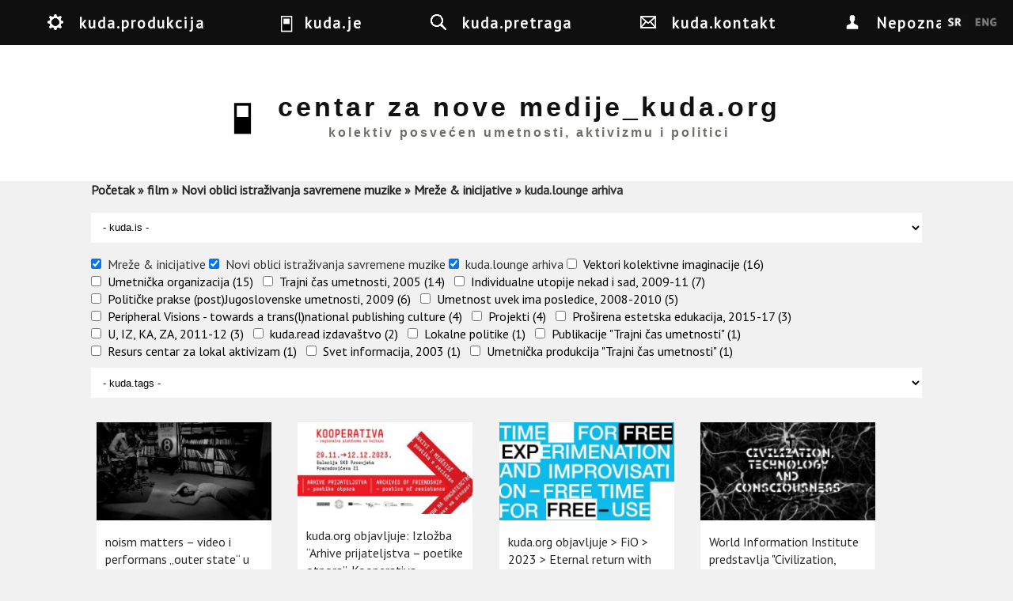

--- FILE ---
content_type: text/html; charset=utf-8
request_url: https://kuda.org/sr/search?amp%3Bf%5B1%5D=taxonomy_vocabulary_6%3A230&amp%3Bamp%3Bf%5B1%5D=taxonomy_vocabulary_6%3A359&amp%3Bamp%3Bf%5B2%5D=taxonomy_vocabulary_6%3A227&f%5B0%5D=taxonomy_vocabulary_4%3A115&f%5B1%5D=taxonomy_vocabulary_6%3A345&f%5B2%5D=taxonomy_vocabulary_6%3A189&f%5B3%5D=taxonomy_vocabulary_6%3A216
body_size: 13404
content:

<!DOCTYPE html>
<head>
<meta charset="utf-8" />
<meta name="Generator" content="Drupal 7 (http://drupal.org)" />
<meta name="viewport" content="width=device-width" />
<link rel="shortcut icon" href="https://kuda.org/sites/default/files/favicon.ico" type="image/vnd.microsoft.icon" />
<title>centar za nove medije_kuda.org | kolektiv posvećen umetnosti, aktivizmu i politici</title>
<link type="text/css" rel="stylesheet" href="https://kuda.org/sites/default/files/css/css_xE-rWrJf-fncB6ztZfd2huxqgxu4WO-qwma6Xer30m4.css" media="all" />
<link type="text/css" rel="stylesheet" href="https://kuda.org/sites/default/files/css/css_iKpUrMw8eJ_pMqmtpCGufoJs4WIzTURd-d2jHFk1H0A.css" media="all" />
<link type="text/css" rel="stylesheet" href="https://kuda.org/sites/default/files/css/css_sEGtLLcQoUVHFw2-nYtTzcgoYKAtlXoGOrIP-yiN3Bg.css" media="all" />
<link type="text/css" rel="stylesheet" href="https://kuda.org/sites/default/files/css/css_y1f-GVlq3ypXGZwnemaN7NHRp6SaERraB650K2Y34Pw.css" media="all" />
<link type="text/css" rel="stylesheet" href="//fonts.googleapis.com/css?family=Vollkorn" media="all" />
<link type="text/css" rel="stylesheet" href="//fonts.googleapis.com/css?family=Slabo+27px&amp;subset=latin,latin-ext" media="all" />
<link type="text/css" rel="stylesheet" href="https://kuda.org/sites/default/files/css/css_1xPX4GvX8JZigzhhh4jLLC2rKZXi_X4hHnfRxLbBoao.css" media="all" />
<link type="text/css" rel="stylesheet" href="https://kuda.org/sites/default/files/css/css_VORA1AQzbP4OuCFAJhIKcwQFQt962lcmzSdw8pdt1s0.css" media="all" />
<link type="text/css" rel="stylesheet" href="https://kuda.org/sites/default/files/css/css_ChNQ0NSJckcvlorA16ah0Waq0US2TPHnsB1SzzrqBWg.css" media="all" />
<script type="text/javascript" src="//ajax.googleapis.com/ajax/libs/jquery/1.10.2/jquery.js"></script>
<script type="text/javascript">
<!--//--><![CDATA[//><!--
window.jQuery || document.write("<script src='/sites/all/modules/jquery_update/replace/jquery/1.10/jquery.js'>\x3C/script>")
//--><!]]>
</script>
<script type="text/javascript" src="https://kuda.org/sites/default/files/js/js_38VWQ3jjQx0wRFj7gkntZr077GgJoGn5nv3v05IeLLo.js"></script>
<script type="text/javascript" src="https://kuda.org/sites/default/files/js/js_m3Q3AtnCcAtxUlqbDZUPlu0MJ0uQqsz39Wd2X55y8UU.js"></script>
<script type="text/javascript" src="https://kuda.org/sites/default/files/js/js_uQKZSDRrdnP5tcELdbkv445LlFEsSebf3uTheBROPNU.js"></script>
<script type="text/javascript">
<!--//--><![CDATA[//><!--
jQuery.extend(Drupal.absolute_messages, {"dismiss":{"status":1,"warning":1,"error":1},"dismiss_time":{"status":"4","warning":"5","error":"5"},"dismiss_all_count":"2"});
//--><!]]>
</script>
<script type="text/javascript" src="https://kuda.org/sites/default/files/js/js_YAU5ulQPvblljnQ7MELm_IfqCwtuLnCHUC0Zvhr7uwc.js"></script>
<script type="text/javascript" src="https://kuda.org/sites/default/files/js/js_mMoDMxRc2UTpxiw_oq2XtPh6p_IKvSSx2mATIXNfk44.js"></script>
<script type="text/javascript">
<!--//--><![CDATA[//><!--
jQuery.extend(Drupal.settings, {"basePath":"\/","pathPrefix":"sr\/","ajaxPageState":{"theme":"kuda_responsive","theme_token":"TaeQxw2ruNSYxJOiAj8E0hN6viq2z0IFh0Bjr_7L54M","jquery_version":"1.10","js":{"\/\/ajax.googleapis.com\/ajax\/libs\/jquery\/1.10.2\/jquery.js":1,"0":1,"misc\/jquery-extend-3.4.0.js":1,"misc\/jquery-html-prefilter-3.5.0-backport.js":1,"misc\/jquery.once.js":1,"misc\/drupal.js":1,"sites\/all\/libraries\/modernizr\/modernizr-min.js":1,"sites\/all\/libraries\/underscore\/underscore-min.js":1,"sites\/all\/libraries\/backbone\/backbone-min.js":1,"sites\/all\/modules\/waypoints\/waypoints.min.js":1,"sites\/all\/modules\/jquery_update\/replace\/ui\/external\/jquery.cookie.js":1,"sites\/all\/modules\/jquery_update\/replace\/misc\/jquery.form.js":1,"sites\/all\/modules\/navbar\/js\/matchmedia.js":1,"sites\/all\/modules\/navbar\/js\/debounce.js":1,"sites\/all\/modules\/navbar\/js\/announce.js":1,"sites\/all\/modules\/navbar\/js\/displace.js":1,"sites\/all\/modules\/navbar\/js\/navbar.menu.js":1,"sites\/all\/modules\/navbar\/js\/escape-admin.js":1,"sites\/all\/modules\/navbar\/js\/navbar.js":1,"sites\/all\/modules\/navbar\/js\/jquery\/ducktape.events.js":1,"sites\/all\/modules\/dialog\/misc\/ajax.js":1,"sites\/all\/modules\/jquery_update\/js\/jquery_update.js":1,"sites\/all\/modules\/navbar\/js\/navbar-tableheader.js":1,"public:\/\/languages\/sr_GAFQS9mbBwgh6_NwF_GpCUlkyVVfeamo56yp8i8o25Q.js":1,"sites\/all\/modules\/absolute_messages\/absolute_messages.js":1,"1":1,"sites\/all\/modules\/kuda\/js\/init.js":1,"sites\/all\/modules\/views_load_more\/views_load_more.js":1,"sites\/all\/libraries\/isotope\/isotope.pkgd.min.js":1,"sites\/all\/libraries\/isotope\/imagesloaded.pkgd.min.js":1,"sites\/all\/modules\/views_isotope\/views_isotope.js":1,"sites\/all\/modules\/views\/js\/base.js":1,"misc\/progress.js":1,"sites\/all\/modules\/views\/js\/ajax_view.js":1,"sites\/all\/modules\/facetapi_select\/js\/facetapi_select.js":1,"misc\/textarea.js":1,"sites\/all\/modules\/facetapi\/facetapi.js":1,"sites\/all\/themes\/kuda_responsive\/js\/theme.js":1},"css":{"modules\/system\/system.base.css":1,"modules\/system\/system.menus.css":1,"modules\/system\/system.messages.css":1,"modules\/system\/system.theme.css":1,"sites\/all\/modules\/navbar\/css\/navbar.menu.css":1,"sites\/all\/modules\/navbar\/css\/navbar.module.css":1,"sites\/all\/modules\/navbar\/css\/navbar.theme.css":1,"sites\/all\/modules\/navbar\/css\/navbar.icons.css":1,"modules\/aggregator\/aggregator.css":1,"modules\/book\/book.css":1,"modules\/comment\/comment.css":1,"sites\/all\/modules\/date\/date_api\/date.css":1,"sites\/all\/modules\/date\/date_popup\/themes\/datepicker.1.7.css":1,"modules\/field\/theme\/field.css":1,"modules\/node\/node.css":1,"modules\/user\/user.css":1,"sites\/all\/modules\/views\/css\/views.css":1,"sites\/all\/modules\/ckeditor\/css\/ckeditor.css":1,"sites\/all\/modules\/absolute_messages\/absolute_messages.css":1,"sites\/all\/modules\/ctools\/css\/ctools.css":1,"sites\/all\/modules\/panels\/css\/panels.css":1,"sites\/all\/modules\/biblio\/biblio.css":1,"sites\/all\/modules\/views_isotope\/views_isotope.css":1,"sites\/all\/modules\/facetapi\/facetapi.css":1,"\/\/fonts.googleapis.com\/css?family=Vollkorn":1,"\/\/fonts.googleapis.com\/css?family=Slabo+27px\u0026subset=latin,latin-ext":1,"public:\/\/honeypot\/honeypot.css":1,"sites\/all\/themes\/kuda_responsive\/css\/style.css":1,"sites\/all\/themes\/kuda_responsive\/css\/node.css":1,"sites\/all\/themes\/kuda_responsive\/css\/frontpage.css":1,"sites\/all\/themes\/kuda_responsive\/css\/isotope.css":1,"sites\/all\/themes\/kuda_responsive\/css\/media.css":1,"sites\/all\/themes\/kuda_responsive\/css\/search-page.css":1,"sites\/all\/themes\/kuda_responsive\/css\/top-menu.css":1}},"viewsLoadMore":{"search-page":{"view_name":"search","view_display_id":"page","waypoints":"infinite","opts":{"offset":"100%"}}},"views":{"ajax_path":"\/sr\/views\/ajax","ajaxViews":{"views_dom_id:9f3e0763633e7c05771c37e716e180b8":{"view_name":"search","view_display_id":"page","view_args":"","view_path":"search","view_base_path":"search","view_dom_id":"9f3e0763633e7c05771c37e716e180b8","pager_element":0}}},"urlIsAjaxTrusted":{"\/sr\/views\/ajax":true,"\/sr\/search?amp%3Bf%5B1%5D=taxonomy_vocabulary_6%3A230\u0026amp%3Bamp%3Bf%5B1%5D=taxonomy_vocabulary_6%3A359\u0026amp%3Bamp%3Bf%5B2%5D=taxonomy_vocabulary_6%3A227\u0026f%5B0%5D=taxonomy_vocabulary_4%3A115\u0026f%5B1%5D=taxonomy_vocabulary_6%3A345\u0026f%5B2%5D=taxonomy_vocabulary_6%3A189\u0026f%5B3%5D=taxonomy_vocabulary_6%3A216":true},"better_exposed_filters":{"views":{"search":{"displays":{"page":{"filters":[]}}}}},"currentPath":"search","currentPathIsAdmin":false,"facetapi":{"facets":[{"limit":"0","id":"facetapi-facet-search-apikuda-content-block-taxonomy-vocabulary-4","searcher":"search_api@kuda_content","realmName":"block","facetName":"taxonomy_vocabulary_4","queryType":null,"widget":"facetapi_select_dropdowns","showMoreText":"Show more","showFewerText":"Show fewer"},{"limit":"0","id":"facetapi-facet-search-apikuda-content-block-taxonomy-vocabulary-6","searcher":"search_api@kuda_content","realmName":"block","facetName":"taxonomy_vocabulary_6","queryType":null,"widget":"facetapi_checkbox_links","showMoreText":"Show more","showFewerText":"Show fewer","makeCheckboxes":1},{"limit":"0","id":"facetapi-facet-search-apikuda-content-block-taxonomy-vocabulary-8","searcher":"search_api@kuda_content","realmName":"block","facetName":"taxonomy_vocabulary_8","queryType":null,"widget":"facetapi_select_dropdowns","showMoreText":"Show more","showFewerText":"Show fewer"}]},"navbar":{"breakpoints":{"narrow":"only screen and (min-width: 16.5em)","standard":"only screen and (min-width: 38.125em)","wide":"only screen and (min-width: 50em)"}}});
//--><!]]>
</script>
<!--[if lt IE 9]><script src="http://html5shiv.googlecode.com/svn/trunk/html5.js"></script><![endif]-->
</head>
<body class="html not-front not-logged-in no-sidebars page-search i18n-sr">
  <nav id="navbar-administration" class="drupal-navbar overlay-displace-top" role="navigation"><div id="navbar-bar" class="navbar-bar clearfix"><h2 class="element-invisible">Navbar items</h2><div class="navbar-tab"><a href="/sr" title="Return to site content" class="navbar-icon navbar-icon-escape-admin element-hidden" data-navbar-escape-admin="">Back to site</a></div><div class="pull-right kudamenu navbar-tab"><a href="/sr/%23" title="kuda.produkcija" class="navbar-icon navbar-icon-6" id="navbar-item--2" data-navbar-tab-trigger="" data-navbar-tray="navbar-item--2-tray" aria-owns="navbar-item--2" role="button" aria-pressed="false">kuda.produkcija</a></div><div class="pull-right kudamenu navbar-tab"><a href="/sr/%23" title="kuda.je" class="navbar-icon navbar-icon-4" id="navbar-item--3" data-navbar-tab-trigger="" data-navbar-tray="navbar-item--3-tray" aria-owns="navbar-item--3" role="button" aria-pressed="false">kuda.je</a></div><div class="pull-right kudamenu navbar-tab"><a href="/sr/search" title="kuda.pretraga" class="navbar-icon navbar-icon-search active" id="navbar-item--4" data-navbar-tab-trigger="" data-navbar-tray="navbar-item--4-tray" aria-owns="navbar-item--4" role="button" aria-pressed="false">kuda.pretraga</a></div><div class="pull-right kudamenu navbar-tab"><a href="/sr/contact" title="kuda.kontakt" class="navbar-icon navbar-icon-contact kudamenu" id="navbar-item--5" data-navbar-tab-trigger="" data-navbar-tray="navbar-item--5-tray" aria-owns="navbar-item--5" role="button" aria-pressed="false">kuda.kontakt</a></div><div class="navbar-tab"><a href="/sr/user" title="My account" class="navbar-icon navbar-icon-user" id="navbar-item--6" data-navbar-tab-trigger="" data-navbar-tray="navbar-item--6-tray" aria-owns="navbar-item--6" role="button" aria-pressed="false">Nepoznat</a></div></div><div id="navbar-item--2-tray" data-navbar-tray="navbar-item--2-tray" aria-owned-by="navbar-item--2" class="navbar-tray"><div class="navbar-lining clearfix"><h3 class="navbar-tray-name element-invisible">kuda.lounge arhiva</h3><ul class="menu navbar-menu-user"><li class="183 first"><a href="/sr/search?f%5B0%5D=taxonomy_vocabulary_6%3A183" title="Projekti" class="kudamenu-item">Projekti</a></li>
<li class="199"><a href="/sr/search?f%5B0%5D=taxonomy_vocabulary_6%3A199" title="kuda.read izdavaštvo" class="kudamenu-item">kuda.read izdavaštvo</a></li>
<li class="189"><a href="/sr/search?f%5B0%5D=taxonomy_vocabulary_6%3A189" title="Mreže &amp;amp; inicijative" class="kudamenu-item">Mreže &amp; inicijative</a></li>
<li class="216 last"><a href="/sr/search?f%5B0%5D=taxonomy_vocabulary_6%3A216" title="kuda.lounge arhiva" class="kudamenu-item">kuda.lounge arhiva</a></li>
</ul></div></div><div id="navbar-item--3-tray" data-navbar-tray="navbar-item--3-tray" aria-owned-by="navbar-item--3" class="navbar-tray"><div class="navbar-lining clearfix"><h3 class="navbar-tray-name element-invisible">umetnost</h3><ul class="menu navbar-menu-user"><li class="12 first"><a href="/sr/search?f%5B0%5D=taxonomy_vocabulary_4%3A12" title="aktivizam" class="kudamenu-item">aktivizam</a></li>
<li class="114"><a href="/sr/search?f%5B0%5D=taxonomy_vocabulary_4%3A114" title="arhitektura" class="kudamenu-item">arhitektura</a></li>
<li class="115"><a href="/sr/search?f%5B0%5D=taxonomy_vocabulary_4%3A115" title="film" class="kudamenu-item">film</a></li>
<li class="15"><a href="/sr/search?f%5B0%5D=taxonomy_vocabulary_4%3A15" title="istraživanja" class="kudamenu-item">istraživanja</a></li>
<li class="218"><a href="/sr/search?f%5B0%5D=taxonomy_vocabulary_4%3A218" title="izložbe" class="kudamenu-item">izložbe</a></li>
<li class="219"><a href="/sr/search?f%5B0%5D=taxonomy_vocabulary_4%3A219" title="politika" class="kudamenu-item">politika</a></li>
<li class="14"><a href="/sr/search?f%5B0%5D=taxonomy_vocabulary_4%3A14" title="radionice" class="kudamenu-item">radionice</a></li>
<li class="16"><a href="/sr/search?f%5B0%5D=taxonomy_vocabulary_4%3A16" title="teorija" class="kudamenu-item">teorija</a></li>
<li class="18 last"><a href="/sr/search?f%5B0%5D=taxonomy_vocabulary_4%3A18" title="umetnost" class="kudamenu-item">umetnost</a></li>
</ul><div class="item-list"><ul class="clear kudainfo collapse"><li class="first"><p><strong>Centar za nove medije_kuda.org</strong> je nezavisna kulturna organizacija koja od 2001. godine okuplja umetnike, teoretičare, medijske aktiviste, istraživače i širu publiku u istraživanje savremene umetničke teorije i prakse, aktivizma i politike.&nbsp;Već više od decenije svojim aktivnostima,<strong> </strong><strong>kuda.org</strong> nastoji kritički da interveniše u sferi istraživanja i umetničkog i društvenog eksperimentalnog delovanja u polju umetničkog i kulturnog stvaralaštva sa pozicija institucionalne kritike i kritike kulturnih politika. U sučeljavanju sa procesima kulturne industrije i kulturalizacije politike i umetnosti, kolektiv pokušava mapirati i osnažiti tačke kritike i otpora komodifikaciji rezultata umetničke produkcije, a onda i pokušaje transformacije i kritike produkcionih odnosa koji se u polju umetničkog stvaralaštva i vanumetničkih društvenih procesa reprodukuju smenom ideoloških i “političkih” matrica, koje su u krajnjoj instanci posledica rekuperacije ljudi.</p>

<p><strong>kuda.org</strong> kreira prostor za otvoreni dijalog, eksperimentalnu edukaciju, saradnju i istraživanje, kao i slobodan pristup različitim izvorima znanja. U okviru aktivnosti kuda.org, do sada je organizovano više stotina javnih događaja: predavanja i prezentacija gostujućih umetnika i teoretičara, radionica, izložbi, konferencija i internacionalni izdavački projekat.&nbsp;Tokom godina rada, kuda.org je uspostavio mreže saradničkih kulturnih organizacija i pojedinaca, lokalno, regionalno i internacionalno. Godine 2007. kuda.org je su-osnovao <strong>Omladinski centar CK13</strong> (<a href="http://www.ck13.org">www.ck13.org</a>), jedno od retkih autonomnih prostora posvećenog aktivizmu, samo-organizovanju i nezavisnoj kulturnoj produkciji. Od 2012. godine, kuda.org blisko sarađuje sa <strong>Grupom za konceptualnu politiku – GKP</strong> (<a href="http://www.konceptualnapolitika.blogspot.rs/">www.konceptualnapolitika.blogspot.rs</a>) iz Novog Sada na zajedničkim projektima, teorijskim istraživanjima, izdavaštvu i politikama stanovanja i lokalne samouprave (kroz projekat „Lokalne politike i urbano samoupravljanje“, <a href="http://www.detelinara.org">www.detelinara.org</a>).</p>
</li>
<li class="last"><div class="field field-name-field-photos field-type-image field-label-hidden"><div class="field-items"><div class="field-item even"><img src="https://kuda.org/sites/default/files/styles/medium/public/photos/DSCN0367_0.JPG?itok=FXCfUjLb" width="220" height="165" alt="kuda.info" title="kuda.info" /></div><div class="field-item odd"><img src="https://kuda.org/sites/default/files/styles/medium/public/photos/IMG_7860.JPG?itok=sP53UAMd" width="220" height="165" alt="" title="radionice u kudi" /></div><div class="field-item even"><img src="https://kuda.org/sites/default/files/styles/medium/public/photos/IMG_7712.JPG?itok=O5c_W3Wg" width="220" height="165" alt="" title="mesni forum" /></div></div></div></li>
</ul></div></div></div><div id="navbar-item--4-tray" data-navbar-tray="navbar-item--4-tray" aria-owned-by="navbar-item--4" class="navbar-tray"><div class="navbar-lining clearfix"><h3 class="navbar-tray-name element-invisible">kuda.pretraga</h3><div class="item-list"><ul class="item-3136"><li class="first last"><form action="/sr/search?amp%3Bf%5B1%5D=taxonomy_vocabulary_6%3A230&amp;amp%3Bamp%3Bf%5B1%5D=taxonomy_vocabulary_6%3A359&amp;amp%3Bamp%3Bf%5B2%5D=taxonomy_vocabulary_6%3A227&amp;f%5B0%5D=taxonomy_vocabulary_4%3A115&amp;f%5B1%5D=taxonomy_vocabulary_6%3A345&amp;f%5B2%5D=taxonomy_vocabulary_6%3A189&amp;f%5B3%5D=taxonomy_vocabulary_6%3A216" method="post" id="kuda-search-form" accept-charset="UTF-8"><div><div class="form-item form-type-textfield form-item-kuda-search-form">
  <label class="element-invisible" for="edit-kuda-search-form--2">Traži </label>
 <input class="search-input form-text" title="Unesite reči koje želite da nadjete." placeholder="Upiši ključne reči" type="text" id="edit-kuda-search-form--2" name="kuda_search_form" value="" size="15" maxlength="128" />
</div>
<input type="hidden" name="form_build_id" value="form-Ecf4idJMLyJvZPiTra5mZs9tiG86jf6GrQr2fm2Yjf4" />
<input type="hidden" name="form_id" value="kuda_search_form" />
<div class="form-actions form-wrapper" id="edit-actions"><input type="submit" id="edit-submit--4" name="op" value="Traži" class="form-submit" /></div></div></form></li>
</ul></div></div></div><div id="navbar-item--5-tray" data-navbar-tray="navbar-item--5-tray" aria-owned-by="navbar-item--5" class="navbar-tray"><div class="navbar-lining clearfix"><h3 class="navbar-tray-name element-invisible">kuda.kontakt</h3><div class="item-list"><ul class="inline item-3137 collapse"><li class="first"><img src="https://kuda.org/sites/default/files/mapa.gif" alt="" /></li>
<li class="last"><form class="user-info-from-cookie contact-form" action="/sr/search?amp%3Bf%5B1%5D=taxonomy_vocabulary_6%3A230&amp;amp%3Bamp%3Bf%5B1%5D=taxonomy_vocabulary_6%3A359&amp;amp%3Bamp%3Bf%5B2%5D=taxonomy_vocabulary_6%3A227&amp;f%5B0%5D=taxonomy_vocabulary_4%3A115&amp;f%5B1%5D=taxonomy_vocabulary_6%3A345&amp;f%5B2%5D=taxonomy_vocabulary_6%3A189&amp;f%5B3%5D=taxonomy_vocabulary_6%3A216" method="post" id="contact-site-form" accept-charset="UTF-8"><div><div class="form-item form-type-textfield form-item-name">
 <input placeholder="Vaše ime" type="text" id="edit-name" name="name" value="" size="60" maxlength="255" class="form-text required" />
</div>
<div class="form-item form-type-textfield form-item-mail">
 <input placeholder="Your e-mail address" type="text" id="edit-mail" name="mail" value="" size="60" maxlength="255" class="form-text required" />
</div>
<div class="form-item form-type-textfield form-item-subject">
 <input placeholder="Tema" type="text" id="edit-subject" name="subject" value="" size="60" maxlength="255" class="form-text required" />
</div>
<div class="form-item form-type-textarea form-item-message">
 <div class="form-textarea-wrapper resizable"><textarea placeholder="Poruka" id="edit-message" name="message" cols="60" rows="5" class="form-textarea required"></textarea></div>
</div>
<input type="hidden" name="form_build_id" value="form-gfQ6Wqks8PHLRjxSZkOMlqLyzlsQnmGTQXYuszuyPLo" />
<input type="hidden" name="form_id" value="contact_site_form" />
<input type="hidden" name="honeypot_time" value="1768833931|BDCXYR8B_SJqIoFQWPqEu5M3KQMD2RDIybhlGOdm_BU" />
<div class="form-actions form-wrapper" id="edit-actions--2"><input type="submit" id="edit-submit--5" name="op" value="Send message" class="form-submit" /></div><div class="link-textfield"><div class="form-item form-type-textfield form-item-link">
  <label for="edit-link">Leave this field blank </label>
 <input autocomplete="off" type="text" id="edit-link" name="link" value="" size="20" maxlength="128" class="form-text" />
</div>
</div></div></form></li>
</ul></div></div></div><div id="navbar-item--6-tray" data-navbar-tray="navbar-item--6-tray" aria-owned-by="navbar-item--6" class="navbar-tray"><div class="navbar-lining clearfix"><h3 class="navbar-tray-name element-invisible">User account actions</h3><ul class="navbar-menu navbar-menu-user"><li class="login first last"><a href="/sr/user">Prijavi se</a></li>
</ul></div></div></nav>  <div id="wrapper">
<div id="header_wrapper">
  <header id="header" role="banner">
    
    <div id="menu" class="fixed-top-menu clearfix"> 
      <h2 class="element-invisible">You are here</h2><nav class="breadcrumb"><a href="/sr">Početak</a> » <a href="/sr/search?amp%3Bf%5B1%5D=taxonomy_vocabulary_6%3A230&amp;amp%3Bamp%3Bf%5B1%5D=taxonomy_vocabulary_6%3A359&amp;amp%3Bamp%3Bf%5B2%5D=taxonomy_vocabulary_6%3A227&amp;f%5B0%5D=taxonomy_vocabulary_4%3A115" class="active">film</a> » <a href="/sr/search?amp%3Bf%5B1%5D=taxonomy_vocabulary_6%3A230&amp;amp%3Bamp%3Bf%5B1%5D=taxonomy_vocabulary_6%3A359&amp;amp%3Bamp%3Bf%5B2%5D=taxonomy_vocabulary_6%3A227&amp;f%5B0%5D=taxonomy_vocabulary_4%3A115&amp;f%5B1%5D=taxonomy_vocabulary_6%3A345" class="active">Novi oblici istraživanja savremene muzike</a> » <a href="/sr/search?amp%3Bf%5B1%5D=taxonomy_vocabulary_6%3A230&amp;amp%3Bamp%3Bf%5B1%5D=taxonomy_vocabulary_6%3A359&amp;amp%3Bamp%3Bf%5B2%5D=taxonomy_vocabulary_6%3A227&amp;f%5B0%5D=taxonomy_vocabulary_4%3A115&amp;f%5B1%5D=taxonomy_vocabulary_6%3A345&amp;f%5B2%5D=taxonomy_vocabulary_6%3A189" class="active">Mreže &amp; inicijative</a> » kuda.lounge arhiva</nav>    </div> 
    
   
     <a id="identity" href="/sr" title="Početak">
                      <div class="identity" id="logo">
             <img src="https://kuda.org/sites/default/files/logo.jpg"/>
           </div>
          
    
                    <div class="identity" id="site-name">
             <h1 id="site-title">centar za nove medije_kuda.org</h1>
             <div id="site-description">
               kolektiv posvećen umetnosti, aktivizmu i politici             </div>
           </div>
         
      </a>
    
<!--
    -->
        
    <div class="clear"></div>
  </header>
  
</div>
<div id="container">
        
<!--     <div class="lang-switch fixed"> -->
      <!--     </div> -->

     <div class="content-sidebar-wrap">
    <div id="content">
	         <div id="breadcrumbs"><h2 class="element-invisible">You are here</h2><nav class="breadcrumb"><a href="/sr">Početak</a> » <a href="/sr/search?amp%3Bf%5B1%5D=taxonomy_vocabulary_6%3A230&amp;amp%3Bamp%3Bf%5B1%5D=taxonomy_vocabulary_6%3A359&amp;amp%3Bamp%3Bf%5B2%5D=taxonomy_vocabulary_6%3A227&amp;f%5B0%5D=taxonomy_vocabulary_4%3A115" class="active">film</a> » <a href="/sr/search?amp%3Bf%5B1%5D=taxonomy_vocabulary_6%3A230&amp;amp%3Bamp%3Bf%5B1%5D=taxonomy_vocabulary_6%3A359&amp;amp%3Bamp%3Bf%5B2%5D=taxonomy_vocabulary_6%3A227&amp;f%5B0%5D=taxonomy_vocabulary_4%3A115&amp;f%5B1%5D=taxonomy_vocabulary_6%3A345" class="active">Novi oblici istraživanja savremene muzike</a> » <a href="/sr/search?amp%3Bf%5B1%5D=taxonomy_vocabulary_6%3A230&amp;amp%3Bamp%3Bf%5B1%5D=taxonomy_vocabulary_6%3A359&amp;amp%3Bamp%3Bf%5B2%5D=taxonomy_vocabulary_6%3A227&amp;f%5B0%5D=taxonomy_vocabulary_4%3A115&amp;f%5B1%5D=taxonomy_vocabulary_6%3A345&amp;f%5B2%5D=taxonomy_vocabulary_6%3A189" class="active">Mreže &amp; inicijative</a> » kuda.lounge arhiva</nav></div> 
      <section id="post-content" role="main">
                <div id="content_top"><div class="region region-content-top">
  <div id="block-facetapi-a6mlxbqnjlys1oyw0gmehw41tzrdbimc" class="block block-facetapi">
        <div class="content">
    <form class="facetapi-facetapi-select-dropdowns facetapi-facet-taxonomy-vocabulary-4 form-select selected" id="facetapi-facet-search-apikuda-content-block-taxonomy-vocabulary-4" action="/sr/search?amp%3Bf%5B1%5D=taxonomy_vocabulary_6%3A230&amp;amp%3Bamp%3Bf%5B1%5D=taxonomy_vocabulary_6%3A359&amp;amp%3Bamp%3Bf%5B2%5D=taxonomy_vocabulary_6%3A227&amp;f%5B0%5D=taxonomy_vocabulary_4%3A115&amp;f%5B1%5D=taxonomy_vocabulary_6%3A345&amp;f%5B2%5D=taxonomy_vocabulary_6%3A189&amp;f%5B3%5D=taxonomy_vocabulary_6%3A216" method="post" accept-charset="UTF-8"><div><div class="form-item form-type-select form-item-facets">
 <select class="facetapi-select form-select" id="edit-facets--3" name="facets"><option value="" selected="selected">- kuda.is -</option><option value="/sr/search?amp%3Bf%5B1%5D=taxonomy_vocabulary_6%3A230&amp;amp%3Bamp%3Bf%5B1%5D=taxonomy_vocabulary_6%3A359&amp;amp%3Bamp%3Bf%5B2%5D=taxonomy_vocabulary_6%3A227&amp;f%5B0%5D=taxonomy_vocabulary_6%3A345&amp;f%5B1%5D=taxonomy_vocabulary_6%3A189&amp;f%5B2%5D=taxonomy_vocabulary_6%3A216">(-)  film (14)</option><option value="/sr/search?amp%3Bf%5B1%5D=taxonomy_vocabulary_6%3A230&amp;amp%3Bamp%3Bf%5B1%5D=taxonomy_vocabulary_6%3A359&amp;amp%3Bamp%3Bf%5B2%5D=taxonomy_vocabulary_6%3A227&amp;f%5B0%5D=taxonomy_vocabulary_4%3A115&amp;f%5B1%5D=taxonomy_vocabulary_6%3A345&amp;f%5B2%5D=taxonomy_vocabulary_6%3A189&amp;f%5B3%5D=taxonomy_vocabulary_6%3A216&amp;f%5B4%5D=taxonomy_vocabulary_4%3A18"> umetnost (13)</option><option value="/sr/search?amp%3Bf%5B1%5D=taxonomy_vocabulary_6%3A230&amp;amp%3Bamp%3Bf%5B1%5D=taxonomy_vocabulary_6%3A359&amp;amp%3Bamp%3Bf%5B2%5D=taxonomy_vocabulary_6%3A227&amp;f%5B0%5D=taxonomy_vocabulary_4%3A115&amp;f%5B1%5D=taxonomy_vocabulary_6%3A345&amp;f%5B2%5D=taxonomy_vocabulary_6%3A189&amp;f%5B3%5D=taxonomy_vocabulary_6%3A216&amp;f%5B4%5D=taxonomy_vocabulary_4%3A12"> aktivizam (10)</option><option value="/sr/search?amp%3Bf%5B1%5D=taxonomy_vocabulary_6%3A230&amp;amp%3Bamp%3Bf%5B1%5D=taxonomy_vocabulary_6%3A359&amp;amp%3Bamp%3Bf%5B2%5D=taxonomy_vocabulary_6%3A227&amp;f%5B0%5D=taxonomy_vocabulary_4%3A115&amp;f%5B1%5D=taxonomy_vocabulary_6%3A345&amp;f%5B2%5D=taxonomy_vocabulary_6%3A189&amp;f%5B3%5D=taxonomy_vocabulary_6%3A216&amp;f%5B4%5D=taxonomy_vocabulary_4%3A15"> istraživanja (10)</option><option value="/sr/search?amp%3Bf%5B1%5D=taxonomy_vocabulary_6%3A230&amp;amp%3Bamp%3Bf%5B1%5D=taxonomy_vocabulary_6%3A359&amp;amp%3Bamp%3Bf%5B2%5D=taxonomy_vocabulary_6%3A227&amp;f%5B0%5D=taxonomy_vocabulary_4%3A115&amp;f%5B1%5D=taxonomy_vocabulary_6%3A345&amp;f%5B2%5D=taxonomy_vocabulary_6%3A189&amp;f%5B3%5D=taxonomy_vocabulary_6%3A216&amp;f%5B4%5D=taxonomy_vocabulary_4%3A16"> teorija (10)</option><option value="/sr/search?amp%3Bf%5B1%5D=taxonomy_vocabulary_6%3A230&amp;amp%3Bamp%3Bf%5B1%5D=taxonomy_vocabulary_6%3A359&amp;amp%3Bamp%3Bf%5B2%5D=taxonomy_vocabulary_6%3A227&amp;f%5B0%5D=taxonomy_vocabulary_4%3A115&amp;f%5B1%5D=taxonomy_vocabulary_6%3A345&amp;f%5B2%5D=taxonomy_vocabulary_6%3A189&amp;f%5B3%5D=taxonomy_vocabulary_6%3A216&amp;f%5B4%5D=taxonomy_vocabulary_4%3A219"> politika (9)</option><option value="/sr/search?amp%3Bf%5B1%5D=taxonomy_vocabulary_6%3A230&amp;amp%3Bamp%3Bf%5B1%5D=taxonomy_vocabulary_6%3A359&amp;amp%3Bamp%3Bf%5B2%5D=taxonomy_vocabulary_6%3A227&amp;f%5B0%5D=taxonomy_vocabulary_4%3A115&amp;f%5B1%5D=taxonomy_vocabulary_6%3A345&amp;f%5B2%5D=taxonomy_vocabulary_6%3A189&amp;f%5B3%5D=taxonomy_vocabulary_6%3A216&amp;f%5B4%5D=taxonomy_vocabulary_4%3A14"> radionice (9)</option><option value="/sr/search?amp%3Bf%5B1%5D=taxonomy_vocabulary_6%3A230&amp;amp%3Bamp%3Bf%5B1%5D=taxonomy_vocabulary_6%3A359&amp;amp%3Bamp%3Bf%5B2%5D=taxonomy_vocabulary_6%3A227&amp;f%5B0%5D=taxonomy_vocabulary_4%3A115&amp;f%5B1%5D=taxonomy_vocabulary_6%3A345&amp;f%5B2%5D=taxonomy_vocabulary_6%3A189&amp;f%5B3%5D=taxonomy_vocabulary_6%3A216&amp;f%5B4%5D=taxonomy_vocabulary_4%3A114"> arhitektura (7)</option><option value="/sr/search?amp%3Bf%5B1%5D=taxonomy_vocabulary_6%3A230&amp;amp%3Bamp%3Bf%5B1%5D=taxonomy_vocabulary_6%3A359&amp;amp%3Bamp%3Bf%5B2%5D=taxonomy_vocabulary_6%3A227&amp;f%5B0%5D=taxonomy_vocabulary_4%3A115&amp;f%5B1%5D=taxonomy_vocabulary_6%3A345&amp;f%5B2%5D=taxonomy_vocabulary_6%3A189&amp;f%5B3%5D=taxonomy_vocabulary_6%3A216&amp;f%5B4%5D=taxonomy_vocabulary_4%3A218"> izložbe (7)</option></select>
</div>
<input class="facetapi-select-submit form-submit" type="submit" id="edit-submit--3" name="op" value="Pošalji" /><input type="hidden" name="form_build_id" value="form-pVYSHI3oIH76tjleFJJBcyfQz8lUw52hHh5cdearPAU" />
<input type="hidden" name="form_id" value="facetapi_select_facet_form_3" />
</div></form>  </div>
</div> <!-- /.block -->
<div id="block-facetapi-dvjwjbeguieeix87fz11ajpjocxuqwnb" class="block block-facetapi">
        <div class="content">
    <div class="item-list"><ul class="facetapi-facetapi-checkbox-links facetapi-facet-taxonomy-vocabulary-6" id="facetapi-facet-search-apikuda-content-block-taxonomy-vocabulary-6"><li class="active leaf first"><a href="/sr/search?amp%3Bf%5B1%5D=taxonomy_vocabulary_6%3A230&amp;amp%3Bamp%3Bf%5B1%5D=taxonomy_vocabulary_6%3A359&amp;amp%3Bamp%3Bf%5B2%5D=taxonomy_vocabulary_6%3A227&amp;f%5B0%5D=taxonomy_vocabulary_4%3A115&amp;f%5B1%5D=taxonomy_vocabulary_6%3A345&amp;f%5B2%5D=taxonomy_vocabulary_6%3A216" class="facetapi-checkbox facetapi-active active active" rel="nofollow" id="facetapi-link">(-) <span class="element-invisible"> Remove Mreže &amp; inicijative filter </span></a>Mreže &amp; inicijative</li>
<li class="active leaf"><a href="/sr/search?amp%3Bf%5B1%5D=taxonomy_vocabulary_6%3A230&amp;amp%3Bamp%3Bf%5B1%5D=taxonomy_vocabulary_6%3A359&amp;amp%3Bamp%3Bf%5B2%5D=taxonomy_vocabulary_6%3A227&amp;f%5B0%5D=taxonomy_vocabulary_4%3A115&amp;f%5B1%5D=taxonomy_vocabulary_6%3A189&amp;f%5B2%5D=taxonomy_vocabulary_6%3A216" class="facetapi-checkbox facetapi-active active active" rel="nofollow" id="facetapi-link--2">(-) <span class="element-invisible"> Remove Novi oblici istraživanja savremene muzike filter </span></a>Novi oblici istraživanja savremene muzike</li>
<li class="active leaf"><a href="/sr/search?amp%3Bf%5B1%5D=taxonomy_vocabulary_6%3A230&amp;amp%3Bamp%3Bf%5B1%5D=taxonomy_vocabulary_6%3A359&amp;amp%3Bamp%3Bf%5B2%5D=taxonomy_vocabulary_6%3A227&amp;f%5B0%5D=taxonomy_vocabulary_4%3A115&amp;f%5B1%5D=taxonomy_vocabulary_6%3A345&amp;f%5B2%5D=taxonomy_vocabulary_6%3A189" class="facetapi-checkbox facetapi-active active active" rel="nofollow" id="facetapi-link--3">(-) <span class="element-invisible"> Remove kuda.lounge arhiva filter </span></a>kuda.lounge arhiva</li>
<li class="leaf"><a href="/sr/search?amp%3Bf%5B1%5D=taxonomy_vocabulary_6%3A230&amp;amp%3Bamp%3Bf%5B1%5D=taxonomy_vocabulary_6%3A359&amp;amp%3Bamp%3Bf%5B2%5D=taxonomy_vocabulary_6%3A227&amp;f%5B0%5D=taxonomy_vocabulary_4%3A115&amp;f%5B1%5D=taxonomy_vocabulary_6%3A345&amp;f%5B2%5D=taxonomy_vocabulary_6%3A189&amp;f%5B3%5D=taxonomy_vocabulary_6%3A216&amp;f%5B4%5D=taxonomy_vocabulary_6%3A359" class="facetapi-checkbox facetapi-inactive active" rel="nofollow" id="facetapi-link--4">Vektori kolektivne imaginacije (16)<span class="element-invisible"> Apply Vektori kolektivne imaginacije filter </span></a></li>
<li class="leaf"><a href="/sr/search?amp%3Bf%5B1%5D=taxonomy_vocabulary_6%3A230&amp;amp%3Bamp%3Bf%5B1%5D=taxonomy_vocabulary_6%3A359&amp;amp%3Bamp%3Bf%5B2%5D=taxonomy_vocabulary_6%3A227&amp;f%5B0%5D=taxonomy_vocabulary_4%3A115&amp;f%5B1%5D=taxonomy_vocabulary_6%3A345&amp;f%5B2%5D=taxonomy_vocabulary_6%3A189&amp;f%5B3%5D=taxonomy_vocabulary_6%3A216&amp;f%5B4%5D=taxonomy_vocabulary_6%3A339" class="facetapi-checkbox facetapi-inactive active" rel="nofollow" id="facetapi-link--5">Umetnička organizacija (15)<span class="element-invisible"> Apply Umetnička organizacija filter </span></a></li>
<li class="leaf"><a href="/sr/search?amp%3Bf%5B1%5D=taxonomy_vocabulary_6%3A230&amp;amp%3Bamp%3Bf%5B1%5D=taxonomy_vocabulary_6%3A359&amp;amp%3Bamp%3Bf%5B2%5D=taxonomy_vocabulary_6%3A227&amp;f%5B0%5D=taxonomy_vocabulary_4%3A115&amp;f%5B1%5D=taxonomy_vocabulary_6%3A345&amp;f%5B2%5D=taxonomy_vocabulary_6%3A189&amp;f%5B3%5D=taxonomy_vocabulary_6%3A216&amp;f%5B4%5D=taxonomy_vocabulary_6%3A193" class="facetapi-checkbox facetapi-inactive active" rel="nofollow" id="facetapi-link--6">Trajni čas umetnosti, 2005 (14)<span class="element-invisible"> Apply Trajni čas umetnosti, 2005 filter </span></a></li>
<li class="leaf"><a href="/sr/search?amp%3Bf%5B1%5D=taxonomy_vocabulary_6%3A230&amp;amp%3Bamp%3Bf%5B1%5D=taxonomy_vocabulary_6%3A359&amp;amp%3Bamp%3Bf%5B2%5D=taxonomy_vocabulary_6%3A227&amp;f%5B0%5D=taxonomy_vocabulary_4%3A115&amp;f%5B1%5D=taxonomy_vocabulary_6%3A345&amp;f%5B2%5D=taxonomy_vocabulary_6%3A189&amp;f%5B3%5D=taxonomy_vocabulary_6%3A216&amp;f%5B4%5D=taxonomy_vocabulary_6%3A225" class="facetapi-checkbox facetapi-inactive active" rel="nofollow" id="facetapi-link--7">Individualne utopije nekad i sad, 2009-11 (7)<span class="element-invisible"> Apply Individualne utopije nekad i sad, 2009-11 filter </span></a></li>
<li class="leaf"><a href="/sr/search?amp%3Bf%5B1%5D=taxonomy_vocabulary_6%3A230&amp;amp%3Bamp%3Bf%5B1%5D=taxonomy_vocabulary_6%3A359&amp;amp%3Bamp%3Bf%5B2%5D=taxonomy_vocabulary_6%3A227&amp;f%5B0%5D=taxonomy_vocabulary_4%3A115&amp;f%5B1%5D=taxonomy_vocabulary_6%3A345&amp;f%5B2%5D=taxonomy_vocabulary_6%3A189&amp;f%5B3%5D=taxonomy_vocabulary_6%3A216&amp;f%5B4%5D=taxonomy_vocabulary_6%3A227" class="facetapi-checkbox facetapi-inactive active" rel="nofollow" id="facetapi-link--8">Političke prakse (post)Jugoslovenske umetnosti, 2009 (6)<span class="element-invisible"> Apply Političke prakse (post)Jugoslovenske umetnosti, 2009 filter </span></a></li>
<li class="leaf"><a href="/sr/search?amp%3Bf%5B1%5D=taxonomy_vocabulary_6%3A230&amp;amp%3Bamp%3Bf%5B1%5D=taxonomy_vocabulary_6%3A359&amp;amp%3Bamp%3Bf%5B2%5D=taxonomy_vocabulary_6%3A227&amp;f%5B0%5D=taxonomy_vocabulary_4%3A115&amp;f%5B1%5D=taxonomy_vocabulary_6%3A345&amp;f%5B2%5D=taxonomy_vocabulary_6%3A189&amp;f%5B3%5D=taxonomy_vocabulary_6%3A216&amp;f%5B4%5D=taxonomy_vocabulary_6%3A222" class="facetapi-checkbox facetapi-inactive active" rel="nofollow" id="facetapi-link--9">Umetnost uvek ima posledice, 2008-2010 (5)<span class="element-invisible"> Apply Umetnost uvek ima posledice, 2008-2010 filter </span></a></li>
<li class="leaf"><a href="/sr/search?amp%3Bf%5B1%5D=taxonomy_vocabulary_6%3A230&amp;amp%3Bamp%3Bf%5B1%5D=taxonomy_vocabulary_6%3A359&amp;amp%3Bamp%3Bf%5B2%5D=taxonomy_vocabulary_6%3A227&amp;f%5B0%5D=taxonomy_vocabulary_4%3A115&amp;f%5B1%5D=taxonomy_vocabulary_6%3A345&amp;f%5B2%5D=taxonomy_vocabulary_6%3A189&amp;f%5B3%5D=taxonomy_vocabulary_6%3A216&amp;f%5B4%5D=taxonomy_vocabulary_6%3A610" class="facetapi-checkbox facetapi-inactive active" rel="nofollow" id="facetapi-link--10">Peripheral Visions - towards a trans(l)national publishing culture (4)<span class="element-invisible"> Apply Peripheral Visions - towards a trans(l)national publishing culture filter </span></a></li>
<li class="leaf"><a href="/sr/search?amp%3Bf%5B1%5D=taxonomy_vocabulary_6%3A230&amp;amp%3Bamp%3Bf%5B1%5D=taxonomy_vocabulary_6%3A359&amp;amp%3Bamp%3Bf%5B2%5D=taxonomy_vocabulary_6%3A227&amp;f%5B0%5D=taxonomy_vocabulary_4%3A115&amp;f%5B1%5D=taxonomy_vocabulary_6%3A345&amp;f%5B2%5D=taxonomy_vocabulary_6%3A189&amp;f%5B3%5D=taxonomy_vocabulary_6%3A216&amp;f%5B4%5D=taxonomy_vocabulary_6%3A183" class="facetapi-checkbox facetapi-inactive active" rel="nofollow" id="facetapi-link--11">Projekti (4)<span class="element-invisible"> Apply Projekti filter </span></a></li>
<li class="leaf"><a href="/sr/search?amp%3Bf%5B1%5D=taxonomy_vocabulary_6%3A230&amp;amp%3Bamp%3Bf%5B1%5D=taxonomy_vocabulary_6%3A359&amp;amp%3Bamp%3Bf%5B2%5D=taxonomy_vocabulary_6%3A227&amp;f%5B0%5D=taxonomy_vocabulary_4%3A115&amp;f%5B1%5D=taxonomy_vocabulary_6%3A345&amp;f%5B2%5D=taxonomy_vocabulary_6%3A189&amp;f%5B3%5D=taxonomy_vocabulary_6%3A216&amp;f%5B4%5D=taxonomy_vocabulary_6%3A228" class="facetapi-checkbox facetapi-inactive active" rel="nofollow" id="facetapi-link--12">Proširena estetska edukacija, 2015-17 (3)<span class="element-invisible"> Apply Proširena estetska edukacija, 2015-17 filter </span></a></li>
<li class="leaf"><a href="/sr/search?amp%3Bf%5B1%5D=taxonomy_vocabulary_6%3A230&amp;amp%3Bamp%3Bf%5B1%5D=taxonomy_vocabulary_6%3A359&amp;amp%3Bamp%3Bf%5B2%5D=taxonomy_vocabulary_6%3A227&amp;f%5B0%5D=taxonomy_vocabulary_4%3A115&amp;f%5B1%5D=taxonomy_vocabulary_6%3A345&amp;f%5B2%5D=taxonomy_vocabulary_6%3A189&amp;f%5B3%5D=taxonomy_vocabulary_6%3A216&amp;f%5B4%5D=taxonomy_vocabulary_6%3A230" class="facetapi-checkbox facetapi-inactive active" rel="nofollow" id="facetapi-link--13">U, IZ, KA, ZA, 2011-12 (3)<span class="element-invisible"> Apply U, IZ, KA, ZA, 2011-12 filter </span></a></li>
<li class="leaf"><a href="/sr/search?amp%3Bf%5B1%5D=taxonomy_vocabulary_6%3A230&amp;amp%3Bamp%3Bf%5B1%5D=taxonomy_vocabulary_6%3A359&amp;amp%3Bamp%3Bf%5B2%5D=taxonomy_vocabulary_6%3A227&amp;f%5B0%5D=taxonomy_vocabulary_4%3A115&amp;f%5B1%5D=taxonomy_vocabulary_6%3A345&amp;f%5B2%5D=taxonomy_vocabulary_6%3A189&amp;f%5B3%5D=taxonomy_vocabulary_6%3A216&amp;f%5B4%5D=taxonomy_vocabulary_6%3A199" class="facetapi-checkbox facetapi-inactive active" rel="nofollow" id="facetapi-link--14">kuda.read izdavaštvo (2)<span class="element-invisible"> Apply kuda.read izdavaštvo filter </span></a></li>
<li class="leaf"><a href="/sr/search?amp%3Bf%5B1%5D=taxonomy_vocabulary_6%3A230&amp;amp%3Bamp%3Bf%5B1%5D=taxonomy_vocabulary_6%3A359&amp;amp%3Bamp%3Bf%5B2%5D=taxonomy_vocabulary_6%3A227&amp;f%5B0%5D=taxonomy_vocabulary_4%3A115&amp;f%5B1%5D=taxonomy_vocabulary_6%3A345&amp;f%5B2%5D=taxonomy_vocabulary_6%3A189&amp;f%5B3%5D=taxonomy_vocabulary_6%3A216&amp;f%5B4%5D=taxonomy_vocabulary_6%3A233" class="facetapi-checkbox facetapi-inactive active" rel="nofollow" id="facetapi-link--15">Lokalne politike (1)<span class="element-invisible"> Apply Lokalne politike filter </span></a></li>
<li class="leaf"><a href="/sr/search?amp%3Bf%5B1%5D=taxonomy_vocabulary_6%3A230&amp;amp%3Bamp%3Bf%5B1%5D=taxonomy_vocabulary_6%3A359&amp;amp%3Bamp%3Bf%5B2%5D=taxonomy_vocabulary_6%3A227&amp;f%5B0%5D=taxonomy_vocabulary_4%3A115&amp;f%5B1%5D=taxonomy_vocabulary_6%3A345&amp;f%5B2%5D=taxonomy_vocabulary_6%3A189&amp;f%5B3%5D=taxonomy_vocabulary_6%3A216&amp;f%5B4%5D=taxonomy_vocabulary_6%3A196" class="facetapi-checkbox facetapi-inactive active" rel="nofollow" id="facetapi-link--16">Publikacije &quot;Trajni čas umetnosti&quot; (1)<span class="element-invisible"> Apply Publikacije &quot;Trajni čas umetnosti&quot; filter </span></a></li>
<li class="leaf"><a href="/sr/search?amp%3Bf%5B1%5D=taxonomy_vocabulary_6%3A230&amp;amp%3Bamp%3Bf%5B1%5D=taxonomy_vocabulary_6%3A359&amp;amp%3Bamp%3Bf%5B2%5D=taxonomy_vocabulary_6%3A227&amp;f%5B0%5D=taxonomy_vocabulary_4%3A115&amp;f%5B1%5D=taxonomy_vocabulary_6%3A345&amp;f%5B2%5D=taxonomy_vocabulary_6%3A189&amp;f%5B3%5D=taxonomy_vocabulary_6%3A216&amp;f%5B4%5D=taxonomy_vocabulary_6%3A338" class="facetapi-checkbox facetapi-inactive active" rel="nofollow" id="facetapi-link--17">Resurs centar za lokal aktivizam (1)<span class="element-invisible"> Apply Resurs centar za lokal aktivizam filter </span></a></li>
<li class="leaf"><a href="/sr/search?amp%3Bf%5B1%5D=taxonomy_vocabulary_6%3A230&amp;amp%3Bamp%3Bf%5B1%5D=taxonomy_vocabulary_6%3A359&amp;amp%3Bamp%3Bf%5B2%5D=taxonomy_vocabulary_6%3A227&amp;f%5B0%5D=taxonomy_vocabulary_4%3A115&amp;f%5B1%5D=taxonomy_vocabulary_6%3A345&amp;f%5B2%5D=taxonomy_vocabulary_6%3A189&amp;f%5B3%5D=taxonomy_vocabulary_6%3A216&amp;f%5B4%5D=taxonomy_vocabulary_6%3A184" class="facetapi-checkbox facetapi-inactive active" rel="nofollow" id="facetapi-link--18">Svet informacija, 2003 (1)<span class="element-invisible"> Apply Svet informacija, 2003 filter </span></a></li>
<li class="leaf last"><a href="/sr/search?amp%3Bf%5B1%5D=taxonomy_vocabulary_6%3A230&amp;amp%3Bamp%3Bf%5B1%5D=taxonomy_vocabulary_6%3A359&amp;amp%3Bamp%3Bf%5B2%5D=taxonomy_vocabulary_6%3A227&amp;f%5B0%5D=taxonomy_vocabulary_4%3A115&amp;f%5B1%5D=taxonomy_vocabulary_6%3A345&amp;f%5B2%5D=taxonomy_vocabulary_6%3A189&amp;f%5B3%5D=taxonomy_vocabulary_6%3A216&amp;f%5B4%5D=taxonomy_vocabulary_6%3A209" class="facetapi-checkbox facetapi-inactive active" rel="nofollow" id="facetapi-link--19">Umetnička produkcija &quot;Trajni čas umetnosti&quot; (1)<span class="element-invisible"> Apply Umetnička produkcija &quot;Trajni čas umetnosti&quot; filter </span></a></li>
</ul></div>  </div>
</div> <!-- /.block -->
<div id="block-kuda-kuda-language" class="block block-kuda">
        <div class="content">
    <div class="lang-switch fixed">
 <ul class="lang-switcher-comp"><li class="sr first active"><a href="/sr/search?amp%3Bf%5B1%5D=taxonomy_vocabulary_6%3A230&amp;amp%3Bamp%3Bf%5B1%5D=taxonomy_vocabulary_6%3A359&amp;amp%3Bamp%3Bf%5B2%5D=taxonomy_vocabulary_6%3A227&amp;f%5B0%5D=taxonomy_vocabulary_4%3A115&amp;f%5B1%5D=taxonomy_vocabulary_6%3A345&amp;f%5B2%5D=taxonomy_vocabulary_6%3A189&amp;f%5B3%5D=taxonomy_vocabulary_6%3A216" id="sr" lang="sr" title="Watch this page in Srpski." class="active">Srpski</a></li>
<li class="en last"><a href="/en/search?amp%3Bf%5B1%5D=taxonomy_vocabulary_6%3A230&amp;amp%3Bamp%3Bf%5B1%5D=taxonomy_vocabulary_6%3A359&amp;amp%3Bamp%3Bf%5B2%5D=taxonomy_vocabulary_6%3A227&amp;f%5B0%5D=taxonomy_vocabulary_4%3A115&amp;f%5B1%5D=taxonomy_vocabulary_6%3A345&amp;f%5B2%5D=taxonomy_vocabulary_6%3A189&amp;f%5B3%5D=taxonomy_vocabulary_6%3A216" id="en" lang="en" title="Watch this page in English.">English</a></li>
</ul></div>  </div>
</div> <!-- /.block -->
<div id="block-facetapi-f0dxbfirpuo1s1sqsjhbs32qnadw25dh" class="block block-facetapi">
        <div class="content">
    <form class="facetapi-facetapi-select-dropdowns facetapi-facet-taxonomy-vocabulary-8" id="facetapi-facet-search-apikuda-content-block-taxonomy-vocabulary-8" action="/sr/search?amp%3Bf%5B1%5D=taxonomy_vocabulary_6%3A230&amp;amp%3Bamp%3Bf%5B1%5D=taxonomy_vocabulary_6%3A359&amp;amp%3Bamp%3Bf%5B2%5D=taxonomy_vocabulary_6%3A227&amp;f%5B0%5D=taxonomy_vocabulary_4%3A115&amp;f%5B1%5D=taxonomy_vocabulary_6%3A345&amp;f%5B2%5D=taxonomy_vocabulary_6%3A189&amp;f%5B3%5D=taxonomy_vocabulary_6%3A216" method="post" accept-charset="UTF-8"><div><div class="form-item form-type-select form-item-facets">
 <select class="facetapi-select form-select" id="edit-facets--2" name="facets"><option value="" selected="selected">- kuda.tags -</option><option value="/sr/search?amp%3Bf%5B1%5D=taxonomy_vocabulary_6%3A230&amp;amp%3Bamp%3Bf%5B1%5D=taxonomy_vocabulary_6%3A359&amp;amp%3Bamp%3Bf%5B2%5D=taxonomy_vocabulary_6%3A227&amp;f%5B0%5D=taxonomy_vocabulary_4%3A115&amp;f%5B1%5D=taxonomy_vocabulary_6%3A345&amp;f%5B2%5D=taxonomy_vocabulary_6%3A189&amp;f%5B3%5D=taxonomy_vocabulary_6%3A216&amp;f%5B4%5D=taxonomy_vocabulary_8%3A53"> kuda (12)</option><option value="/sr/search?amp%3Bf%5B1%5D=taxonomy_vocabulary_6%3A230&amp;amp%3Bamp%3Bf%5B1%5D=taxonomy_vocabulary_6%3A359&amp;amp%3Bamp%3Bf%5B2%5D=taxonomy_vocabulary_6%3A227&amp;f%5B0%5D=taxonomy_vocabulary_4%3A115&amp;f%5B1%5D=taxonomy_vocabulary_6%3A345&amp;f%5B2%5D=taxonomy_vocabulary_6%3A189&amp;f%5B3%5D=taxonomy_vocabulary_6%3A216&amp;f%5B4%5D=taxonomy_vocabulary_8%3A262"> Inicijativa Nezavisne kulturne scene Novog Sada (3)</option><option value="/sr/search?amp%3Bf%5B1%5D=taxonomy_vocabulary_6%3A230&amp;amp%3Bamp%3Bf%5B1%5D=taxonomy_vocabulary_6%3A359&amp;amp%3Bamp%3Bf%5B2%5D=taxonomy_vocabulary_6%3A227&amp;f%5B0%5D=taxonomy_vocabulary_4%3A115&amp;f%5B1%5D=taxonomy_vocabulary_6%3A345&amp;f%5B2%5D=taxonomy_vocabulary_6%3A189&amp;f%5B3%5D=taxonomy_vocabulary_6%3A216&amp;f%5B4%5D=taxonomy_vocabulary_8%3A235"> AEE2 (2)</option><option value="/sr/search?amp%3Bf%5B1%5D=taxonomy_vocabulary_6%3A230&amp;amp%3Bamp%3Bf%5B1%5D=taxonomy_vocabulary_6%3A359&amp;amp%3Bamp%3Bf%5B2%5D=taxonomy_vocabulary_6%3A227&amp;f%5B0%5D=taxonomy_vocabulary_4%3A115&amp;f%5B1%5D=taxonomy_vocabulary_6%3A345&amp;f%5B2%5D=taxonomy_vocabulary_6%3A189&amp;f%5B3%5D=taxonomy_vocabulary_6%3A216&amp;f%5B4%5D=taxonomy_vocabulary_8%3A419"> festival-u-opoziciji (2)</option><option value="/sr/search?amp%3Bf%5B1%5D=taxonomy_vocabulary_6%3A230&amp;amp%3Bamp%3Bf%5B1%5D=taxonomy_vocabulary_6%3A359&amp;amp%3Bamp%3Bf%5B2%5D=taxonomy_vocabulary_6%3A227&amp;f%5B0%5D=taxonomy_vocabulary_4%3A115&amp;f%5B1%5D=taxonomy_vocabulary_6%3A345&amp;f%5B2%5D=taxonomy_vocabulary_6%3A189&amp;f%5B3%5D=taxonomy_vocabulary_6%3A216&amp;f%5B4%5D=taxonomy_vocabulary_8%3A644"> Anna Prokopova (1)</option><option value="/sr/search?amp%3Bf%5B1%5D=taxonomy_vocabulary_6%3A230&amp;amp%3Bamp%3Bf%5B1%5D=taxonomy_vocabulary_6%3A359&amp;amp%3Bamp%3Bf%5B2%5D=taxonomy_vocabulary_6%3A227&amp;f%5B0%5D=taxonomy_vocabulary_4%3A115&amp;f%5B1%5D=taxonomy_vocabulary_6%3A345&amp;f%5B2%5D=taxonomy_vocabulary_6%3A189&amp;f%5B3%5D=taxonomy_vocabulary_6%3A216&amp;f%5B4%5D=taxonomy_vocabulary_8%3A74"> APSOLUTNO (1)</option><option value="/sr/search?amp%3Bf%5B1%5D=taxonomy_vocabulary_6%3A230&amp;amp%3Bamp%3Bf%5B1%5D=taxonomy_vocabulary_6%3A359&amp;amp%3Bamp%3Bf%5B2%5D=taxonomy_vocabulary_6%3A227&amp;f%5B0%5D=taxonomy_vocabulary_4%3A115&amp;f%5B1%5D=taxonomy_vocabulary_6%3A345&amp;f%5B2%5D=taxonomy_vocabulary_6%3A189&amp;f%5B3%5D=taxonomy_vocabulary_6%3A216&amp;f%5B4%5D=taxonomy_vocabulary_8%3A270"> Asocijacija NKSS (1)</option><option value="/sr/search?amp%3Bf%5B1%5D=taxonomy_vocabulary_6%3A230&amp;amp%3Bamp%3Bf%5B1%5D=taxonomy_vocabulary_6%3A359&amp;amp%3Bamp%3Bf%5B2%5D=taxonomy_vocabulary_6%3A227&amp;f%5B0%5D=taxonomy_vocabulary_4%3A115&amp;f%5B1%5D=taxonomy_vocabulary_6%3A345&amp;f%5B2%5D=taxonomy_vocabulary_6%3A189&amp;f%5B3%5D=taxonomy_vocabulary_6%3A216&amp;f%5B4%5D=taxonomy_vocabulary_8%3A430"> Devedesete: Rečnik migracija (1)</option><option value="/sr/search?amp%3Bf%5B1%5D=taxonomy_vocabulary_6%3A230&amp;amp%3Bamp%3Bf%5B1%5D=taxonomy_vocabulary_6%3A359&amp;amp%3Bamp%3Bf%5B2%5D=taxonomy_vocabulary_6%3A227&amp;f%5B0%5D=taxonomy_vocabulary_4%3A115&amp;f%5B1%5D=taxonomy_vocabulary_6%3A345&amp;f%5B2%5D=taxonomy_vocabulary_6%3A189&amp;f%5B3%5D=taxonomy_vocabulary_6%3A216&amp;f%5B4%5D=taxonomy_vocabulary_8%3A635"> Digital Unconscious (1)</option><option value="/sr/search?amp%3Bf%5B1%5D=taxonomy_vocabulary_6%3A230&amp;amp%3Bamp%3Bf%5B1%5D=taxonomy_vocabulary_6%3A359&amp;amp%3Bamp%3Bf%5B2%5D=taxonomy_vocabulary_6%3A227&amp;f%5B0%5D=taxonomy_vocabulary_4%3A115&amp;f%5B1%5D=taxonomy_vocabulary_6%3A345&amp;f%5B2%5D=taxonomy_vocabulary_6%3A189&amp;f%5B3%5D=taxonomy_vocabulary_6%3A216&amp;f%5B4%5D=taxonomy_vocabulary_8%3A597"> echoraum (1)</option><option value="/sr/search?amp%3Bf%5B1%5D=taxonomy_vocabulary_6%3A230&amp;amp%3Bamp%3Bf%5B1%5D=taxonomy_vocabulary_6%3A359&amp;amp%3Bamp%3Bf%5B2%5D=taxonomy_vocabulary_6%3A227&amp;f%5B0%5D=taxonomy_vocabulary_4%3A115&amp;f%5B1%5D=taxonomy_vocabulary_6%3A345&amp;f%5B2%5D=taxonomy_vocabulary_6%3A189&amp;f%5B3%5D=taxonomy_vocabulary_6%3A216&amp;f%5B4%5D=taxonomy_vocabulary_8%3A169"> GKP (1)</option><option value="/sr/search?amp%3Bf%5B1%5D=taxonomy_vocabulary_6%3A230&amp;amp%3Bamp%3Bf%5B1%5D=taxonomy_vocabulary_6%3A359&amp;amp%3Bamp%3Bf%5B2%5D=taxonomy_vocabulary_6%3A227&amp;f%5B0%5D=taxonomy_vocabulary_4%3A115&amp;f%5B1%5D=taxonomy_vocabulary_6%3A345&amp;f%5B2%5D=taxonomy_vocabulary_6%3A189&amp;f%5B3%5D=taxonomy_vocabulary_6%3A216&amp;f%5B4%5D=taxonomy_vocabulary_8%3A405"> Greg de Cuir Jr (1)</option><option value="/sr/search?amp%3Bf%5B1%5D=taxonomy_vocabulary_6%3A230&amp;amp%3Bamp%3Bf%5B1%5D=taxonomy_vocabulary_6%3A359&amp;amp%3Bamp%3Bf%5B2%5D=taxonomy_vocabulary_6%3A227&amp;f%5B0%5D=taxonomy_vocabulary_4%3A115&amp;f%5B1%5D=taxonomy_vocabulary_6%3A345&amp;f%5B2%5D=taxonomy_vocabulary_6%3A189&amp;f%5B3%5D=taxonomy_vocabulary_6%3A216&amp;f%5B4%5D=taxonomy_vocabulary_8%3A636"> Hakim Bey (1)</option><option value="/sr/search?amp%3Bf%5B1%5D=taxonomy_vocabulary_6%3A230&amp;amp%3Bamp%3Bf%5B1%5D=taxonomy_vocabulary_6%3A359&amp;amp%3Bamp%3Bf%5B2%5D=taxonomy_vocabulary_6%3A227&amp;f%5B0%5D=taxonomy_vocabulary_4%3A115&amp;f%5B1%5D=taxonomy_vocabulary_6%3A345&amp;f%5B2%5D=taxonomy_vocabulary_6%3A189&amp;f%5B3%5D=taxonomy_vocabulary_6%3A216&amp;f%5B4%5D=taxonomy_vocabulary_8%3A348"> Improstor (1)</option><option value="/sr/search?amp%3Bf%5B1%5D=taxonomy_vocabulary_6%3A230&amp;amp%3Bamp%3Bf%5B1%5D=taxonomy_vocabulary_6%3A359&amp;amp%3Bamp%3Bf%5B2%5D=taxonomy_vocabulary_6%3A227&amp;f%5B0%5D=taxonomy_vocabulary_4%3A115&amp;f%5B1%5D=taxonomy_vocabulary_6%3A345&amp;f%5B2%5D=taxonomy_vocabulary_6%3A189&amp;f%5B3%5D=taxonomy_vocabulary_6%3A216&amp;f%5B4%5D=taxonomy_vocabulary_8%3A406"> Kevin Jerome Everson (1)</option><option value="/sr/search?amp%3Bf%5B1%5D=taxonomy_vocabulary_6%3A230&amp;amp%3Bamp%3Bf%5B1%5D=taxonomy_vocabulary_6%3A359&amp;amp%3Bamp%3Bf%5B2%5D=taxonomy_vocabulary_6%3A227&amp;f%5B0%5D=taxonomy_vocabulary_4%3A115&amp;f%5B1%5D=taxonomy_vocabulary_6%3A345&amp;f%5B2%5D=taxonomy_vocabulary_6%3A189&amp;f%5B3%5D=taxonomy_vocabulary_6%3A216&amp;f%5B4%5D=taxonomy_vocabulary_8%3A246"> KOOPERATIVA (1)</option><option value="/sr/search?amp%3Bf%5B1%5D=taxonomy_vocabulary_6%3A230&amp;amp%3Bamp%3Bf%5B1%5D=taxonomy_vocabulary_6%3A359&amp;amp%3Bamp%3Bf%5B2%5D=taxonomy_vocabulary_6%3A227&amp;f%5B0%5D=taxonomy_vocabulary_4%3A115&amp;f%5B1%5D=taxonomy_vocabulary_6%3A345&amp;f%5B2%5D=taxonomy_vocabulary_6%3A189&amp;f%5B3%5D=taxonomy_vocabulary_6%3A216&amp;f%5B4%5D=taxonomy_vocabulary_8%3A431"> Muzej Jugoslavije (1)</option><option value="/sr/search?amp%3Bf%5B1%5D=taxonomy_vocabulary_6%3A230&amp;amp%3Bamp%3Bf%5B1%5D=taxonomy_vocabulary_6%3A359&amp;amp%3Bamp%3Bf%5B2%5D=taxonomy_vocabulary_6%3A227&amp;f%5B0%5D=taxonomy_vocabulary_4%3A115&amp;f%5B1%5D=taxonomy_vocabulary_6%3A345&amp;f%5B2%5D=taxonomy_vocabulary_6%3A189&amp;f%5B3%5D=taxonomy_vocabulary_6%3A216&amp;f%5B4%5D=taxonomy_vocabulary_8%3A620"> Nemanja Tasić (1)</option><option value="/sr/search?amp%3Bf%5B1%5D=taxonomy_vocabulary_6%3A230&amp;amp%3Bamp%3Bf%5B1%5D=taxonomy_vocabulary_6%3A359&amp;amp%3Bamp%3Bf%5B2%5D=taxonomy_vocabulary_6%3A227&amp;f%5B0%5D=taxonomy_vocabulary_4%3A115&amp;f%5B1%5D=taxonomy_vocabulary_6%3A345&amp;f%5B2%5D=taxonomy_vocabulary_6%3A189&amp;f%5B3%5D=taxonomy_vocabulary_6%3A216&amp;f%5B4%5D=taxonomy_vocabulary_8%3A355"> NOISM (1)</option><option value="/sr/search?amp%3Bf%5B1%5D=taxonomy_vocabulary_6%3A230&amp;amp%3Bamp%3Bf%5B1%5D=taxonomy_vocabulary_6%3A359&amp;amp%3Bamp%3Bf%5B2%5D=taxonomy_vocabulary_6%3A227&amp;f%5B0%5D=taxonomy_vocabulary_4%3A115&amp;f%5B1%5D=taxonomy_vocabulary_6%3A345&amp;f%5B2%5D=taxonomy_vocabulary_6%3A189&amp;f%5B3%5D=taxonomy_vocabulary_6%3A216&amp;f%5B4%5D=taxonomy_vocabulary_8%3A269"> SEE.Cult (1)</option><option value="/sr/search?amp%3Bf%5B1%5D=taxonomy_vocabulary_6%3A230&amp;amp%3Bamp%3Bf%5B1%5D=taxonomy_vocabulary_6%3A359&amp;amp%3Bamp%3Bf%5B2%5D=taxonomy_vocabulary_6%3A227&amp;f%5B0%5D=taxonomy_vocabulary_4%3A115&amp;f%5B1%5D=taxonomy_vocabulary_6%3A345&amp;f%5B2%5D=taxonomy_vocabulary_6%3A189&amp;f%5B3%5D=taxonomy_vocabulary_6%3A216&amp;f%5B4%5D=taxonomy_vocabulary_8%3A517"> Shadow Citizens (1)</option><option value="/sr/search?amp%3Bf%5B1%5D=taxonomy_vocabulary_6%3A230&amp;amp%3Bamp%3Bf%5B1%5D=taxonomy_vocabulary_6%3A359&amp;amp%3Bamp%3Bf%5B2%5D=taxonomy_vocabulary_6%3A227&amp;f%5B0%5D=taxonomy_vocabulary_4%3A115&amp;f%5B1%5D=taxonomy_vocabulary_6%3A345&amp;f%5B2%5D=taxonomy_vocabulary_6%3A189&amp;f%5B3%5D=taxonomy_vocabulary_6%3A216&amp;f%5B4%5D=taxonomy_vocabulary_8%3A124"> SULUV (1)</option><option value="/sr/search?amp%3Bf%5B1%5D=taxonomy_vocabulary_6%3A230&amp;amp%3Bamp%3Bf%5B1%5D=taxonomy_vocabulary_6%3A359&amp;amp%3Bamp%3Bf%5B2%5D=taxonomy_vocabulary_6%3A227&amp;f%5B0%5D=taxonomy_vocabulary_4%3A115&amp;f%5B1%5D=taxonomy_vocabulary_6%3A345&amp;f%5B2%5D=taxonomy_vocabulary_6%3A189&amp;f%5B3%5D=taxonomy_vocabulary_6%3A216&amp;f%5B4%5D=taxonomy_vocabulary_8%3A671"> Vienna (1)</option><option value="/sr/search?amp%3Bf%5B1%5D=taxonomy_vocabulary_6%3A230&amp;amp%3Bamp%3Bf%5B1%5D=taxonomy_vocabulary_6%3A359&amp;amp%3Bamp%3Bf%5B2%5D=taxonomy_vocabulary_6%3A227&amp;f%5B0%5D=taxonomy_vocabulary_4%3A115&amp;f%5B1%5D=taxonomy_vocabulary_6%3A345&amp;f%5B2%5D=taxonomy_vocabulary_6%3A189&amp;f%5B3%5D=taxonomy_vocabulary_6%3A216&amp;f%5B4%5D=taxonomy_vocabulary_8%3A55"> WHW (1)</option><option value="/sr/search?amp%3Bf%5B1%5D=taxonomy_vocabulary_6%3A230&amp;amp%3Bamp%3Bf%5B1%5D=taxonomy_vocabulary_6%3A359&amp;amp%3Bamp%3Bf%5B2%5D=taxonomy_vocabulary_6%3A227&amp;f%5B0%5D=taxonomy_vocabulary_4%3A115&amp;f%5B1%5D=taxonomy_vocabulary_6%3A345&amp;f%5B2%5D=taxonomy_vocabulary_6%3A189&amp;f%5B3%5D=taxonomy_vocabulary_6%3A216&amp;f%5B4%5D=taxonomy_vocabulary_8%3A634"> WIO (1)</option><option value="/sr/search?amp%3Bf%5B1%5D=taxonomy_vocabulary_6%3A230&amp;amp%3Bamp%3Bf%5B1%5D=taxonomy_vocabulary_6%3A359&amp;amp%3Bamp%3Bf%5B2%5D=taxonomy_vocabulary_6%3A227&amp;f%5B0%5D=taxonomy_vocabulary_4%3A115&amp;f%5B1%5D=taxonomy_vocabulary_6%3A345&amp;f%5B2%5D=taxonomy_vocabulary_6%3A189&amp;f%5B3%5D=taxonomy_vocabulary_6%3A216&amp;f%5B4%5D=taxonomy_vocabulary_8%3A271"> ZA SLOBODU MEDIJA (1)</option><option value="/sr/search?amp%3Bf%5B1%5D=taxonomy_vocabulary_6%3A230&amp;amp%3Bamp%3Bf%5B1%5D=taxonomy_vocabulary_6%3A359&amp;amp%3Bamp%3Bf%5B2%5D=taxonomy_vocabulary_6%3A227&amp;f%5B0%5D=taxonomy_vocabulary_4%3A115&amp;f%5B1%5D=taxonomy_vocabulary_6%3A345&amp;f%5B2%5D=taxonomy_vocabulary_6%3A189&amp;f%5B3%5D=taxonomy_vocabulary_6%3A216&amp;f%5B4%5D=taxonomy_vocabulary_8%3A515"> Zelimr Zilnik (1)</option><option value="/sr/search?amp%3Bf%5B1%5D=taxonomy_vocabulary_6%3A230&amp;amp%3Bamp%3Bf%5B1%5D=taxonomy_vocabulary_6%3A359&amp;amp%3Bamp%3Bf%5B2%5D=taxonomy_vocabulary_6%3A227&amp;f%5B0%5D=taxonomy_vocabulary_4%3A115&amp;f%5B1%5D=taxonomy_vocabulary_6%3A345&amp;f%5B2%5D=taxonomy_vocabulary_6%3A189&amp;f%5B3%5D=taxonomy_vocabulary_6%3A216&amp;f%5B4%5D=taxonomy_vocabulary_8%3A306"> Zoran Pantelić (1)</option></select>
</div>
<input class="facetapi-select-submit form-submit" type="submit" id="edit-submit--2" name="op" value="Pošalji" /><input type="hidden" name="form_build_id" value="form-J0WzMysxTLtgYlOGRAkun6iUJLxz6L5pSXcAwjVN2Wc" />
<input type="hidden" name="form_id" value="facetapi_select_facet_form_2" />
</div></form>  </div>
</div> <!-- /.block -->
</div>
 <!-- /.region -->
</div>                        
                        <div class="region region-content">
  <div id="block-system-main" class="block block-system">
        <div class="content">
    <div class="view view-search view-id-search view-display-id-page view-dom-id-9f3e0763633e7c05771c37e716e180b8">
        
  
  
      <div class="view-content">
      <div class="item-list"><ul class="isotope-container js-isotope" id="isotope-instance-1" data-isotope-options="{&quot;columnWidth&quot;:&quot;.isotope-grid-sizer&quot;,&quot;itemSelector&quot;:&quot;.isotope-element&quot;,&quot;gutter&quot;:&quot;.isotope-gutter-sizer&quot;,&quot;getSortData&quot;:[],&quot;layoutMode&quot;:&quot;masonry&quot;,&quot;transitionDuration&quot;:&quot;&quot;,&quot;urlFilters&quot;:&quot;0&quot;,&quot;isFitWidth&quot;:&quot;1&quot;,&quot;isHorizontal&quot;:&quot;0&quot;,&quot;stamp&quot;:&quot;&quot;,&quot;horizontalAlignment&quot;:&quot;&quot;,&quot;verticalAlignment&quot;:&quot;&quot;,&quot;isOriginLeft&quot;:&quot;1&quot;}"><li class="isotope-grid-sizer first"></li>
<li class="isotope-gutter-sizer"></li>
<li class="isotope-element">  
  <div class="views-field views-field-field-photos">        <span class="field-content"><a href="/sr/noism-matters-video-i-performans-outer-state-u-be%C4%8Du-prokopova-tasi%C4%87"><img src="https://kuda.org/sites/default/files/styles/isotopeview/public/photos/NOISM_Outer%20State_kuda.org_.jpg?itok=-OpCyEiz" width="450" height="253" alt="" /></a></span>  </div>  
  <div class="views-field views-field-title">        <span class="field-content"><a href="/sr/noism-matters-video-i-performans-outer-state-u-be%C4%8Du-prokopova-tasi%C4%87">noism matters – video i performans „outer state“ u Beču, Prokopová/Tasić</a></span>  </div>  
  <div class="views-field views-field-field-text">        <span class="field-content"></span>  </div>  
  <div class="views-field views-field-body-summary">        <span class="field-content"></span>  </div></li>
<li class="isotope-element">  
  <div class="views-field views-field-field-photos">        <span class="field-content"><a href="/sr/kuda.org-objavljuje-izlozba-arhive-prijateljstva-poetike-otpora-kooperativa-regionalna-platforma-za-kulturu"><img src="https://kuda.org/sites/default/files/styles/isotopeview/public/photos/Kooperativa_Arhive%20projateljstva%20-%20poetike%20otpora.jpg?itok=944qKcT2" width="450" height="236" alt="" /></a></span>  </div>  
  <div class="views-field views-field-title">        <span class="field-content"><a href="/sr/kuda.org-objavljuje-izlozba-arhive-prijateljstva-poetike-otpora-kooperativa-regionalna-platforma-za-kulturu">kuda.org objavljuje: Izložba “Arhive prijateljstva – poetike otpora”, Kooperativa — regionalna platforma za kulturu, 29.11.- 12.12.2023. </a></span>  </div>  
  <div class="views-field views-field-field-text">        <span class="field-content"></span>  </div>  
  <div class="views-field views-field-body-summary">        <span class="field-content"></span>  </div></li>
<li class="isotope-element">  
  <div class="views-field views-field-field-photos">        <span class="field-content"><a href="/sr/kuda.org-objavljuje-fio-2023-eternal-return-with-artan-sadiku"><img src="https://kuda.org/sites/default/files/styles/isotopeview/public/photos/FiO_%20Eternal%20return%20with%20Artan%20Sadiku.jpg?itok=qnODZmwe" width="450" height="253" alt="" /></a></span>  </div>  
  <div class="views-field views-field-title">        <span class="field-content"><a href="/sr/kuda.org-objavljuje-fio-2023-eternal-return-with-artan-sadiku">kuda.org objavljuje &gt;​ FiO &gt; 2023 &gt; Eternal return with Artan Sadiku</a></span>  </div>  
  <div class="views-field views-field-field-text">        <span class="field-content"></span>  </div>  
  <div class="views-field views-field-body-summary">        <span class="field-content"></span>  </div></li>
<li class="isotope-element">  
  <div class="views-field views-field-field-photos">        <span class="field-content"><a href="/sr/world-information-institute-predstavlja-civilization-technology-and-consciousness-peter-lamborn"><img src="https://kuda.org/sites/default/files/styles/isotopeview/public/photos/CTC-Title-1536x864_0.jpg?itok=9o_zkKaj" width="450" height="253" alt="" /></a></span>  </div>  
  <div class="views-field views-field-title">        <span class="field-content"><a href="/sr/world-information-institute-predstavlja-civilization-technology-and-consciousness-peter-lamborn">World Information Institute predstavlja &quot;Civilization, Technology and Consciousness&quot;, Peter Lamborn Wilson </a></span>  </div>  
  <div class="views-field views-field-field-text">        <span class="field-content"></span>  </div>  
  <div class="views-field views-field-body-summary">        <span class="field-content"></span>  </div></li>
<li class="isotope-element">  
  <div class="views-field views-field-field-photos">        <span class="field-content"><a href="/sr/izlo-ba-whw-elimir-ilnik-shadow-citizens-24-oktobar-2020-17-januar-2021-kunsthalle-wien"><img src="https://kuda.org/sites/default/files/styles/isotopeview/public/photos/Zelimir-Zilnik_Shadow-Citizens_Kunsthalle-Wien_2020_web.jpg?itok=WqVRH1bj" width="450" height="636" alt="" /></a></span>  </div>  
  <div class="views-field views-field-title">        <span class="field-content"><a href="/sr/izlo-ba-whw-elimir-ilnik-shadow-citizens-24-oktobar-2020-17-januar-2021-kunsthalle-wien">Izložba WHW: Želimir Žilnik. Shadow Citizens, 24. oktobar 2020. - 17. januar 2021, Kunsthalle Wien   </a></span>  </div>  
  <div class="views-field views-field-field-text">        <span class="field-content"></span>  </div>  
  <div class="views-field views-field-body-summary">        <span class="field-content"></span>  </div></li>
<li class="isotope-element">  
  <div class="views-field views-field-field-photos">        <span class="field-content"><a href="/sr/kudaorg-preporu-je-izlo-ba-devedesete-re-nik-migracija-muzej-jugoslavije"><img src="https://kuda.org/sites/default/files/styles/isotopeview/public/photos/Muzej%20Jugoslavije.2019_pozivnica.jpg?itok=dj3hC2yp" width="450" height="428" alt="" /></a></span>  </div>  
  <div class="views-field views-field-title">        <span class="field-content"><a href="/sr/kudaorg-preporu-je-izlo-ba-devedesete-re-nik-migracija-muzej-jugoslavije">kuda.org preporučje: izložba Devedesete: Rečnik migracija, Muzej Jugoslavije</a></span>  </div>  
  <div class="views-field views-field-field-text">        <span class="field-content"></span>  </div>  
  <div class="views-field views-field-body-summary">        <span class="field-content"></span>  </div></li>
<li class="isotope-element">  
  <div class="views-field views-field-field-photos">        <span class="field-content"><a href="/sr/foto-dokumentacija-sa-festivala-u-opoziciji"><img src="https://kuda.org/sites/default/files/styles/isotopeview/public/photos/1.Festival-u-opoziciji.2019.kuda_.org_.jpg?itok=FwOW_VNW" width="450" height="300" alt="" /></a></span>  </div>  
  <div class="views-field views-field-title">        <span class="field-content"><a href="/sr/foto-dokumentacija-sa-festivala-u-opoziciji">FOTO DOKUMENTACIJA SA FESTIVALA-U-OPOZICIJI</a></span>  </div>  
  <div class="views-field views-field-field-text">        <span class="field-content"></span>  </div>  
  <div class="views-field views-field-body-summary">        <span class="field-content"></span>  </div></li>
<li class="isotope-element">  
  <div class="views-field views-field-field-photos">        <span class="field-content"><a href="/sr/kudaorg-najavljuje-i-preporu-uje-izlo-ba-kevin-d-erom-everson-apstraktni-ideal-24-maja-24-juna-2019"><img src="https://kuda.org/sites/default/files/styles/isotopeview/public/photos/polly%20two%20b%26w.jpg?itok=WsO2zxcP" width="450" height="253" alt="" /></a></span>  </div>  
  <div class="views-field views-field-title">        <span class="field-content"><a href="/sr/kudaorg-najavljuje-i-preporu-uje-izlo-ba-kevin-d-erom-everson-apstraktni-ideal-24-maja-24-juna-2019">kuda.org najavljuje i preporučuje: Izložba Kevin Džerom Everson, apstraktni ideal, 24. maja – 24. juna 2019. MSUV, Novi Sad</a></span>  </div>  
  <div class="views-field views-field-field-text">        <span class="field-content"></span>  </div>  
  <div class="views-field views-field-body-summary">        <span class="field-content"></span>  </div></li>
<li class="isotope-element">  
  <div class="views-field views-field-field-photos">        <span class="field-content"><a href="/sr/akcija-zamra-enja-medija-i-dru-tvenih-mre-u-srbiji-stop-medijskom-mraku"><img src="https://kuda.org/sites/default/files/styles/isotopeview/public/photos/S%CC%8CTAMPANI%20MEDIJI%20slika%20Za%20slobodu%20medija.jpg?itok=2wOxf2Tz" width="450" height="636" alt="" /></a></span>  </div>  
  <div class="views-field views-field-title">        <span class="field-content"><a href="/sr/akcija-zamra-enja-medija-i-dru-tvenih-mre-u-srbiji-stop-medijskom-mraku">Akcija zamračenja medija i društvenih mreža u Srbiji: STOP MEDIJSKOM MRAKU!</a></span>  </div>  
  <div class="views-field views-field-field-text">        <span class="field-content"></span>  </div>  
  <div class="views-field views-field-body-summary">        <span class="field-content"></span>  </div></li>
<li class="isotope-element">  
  <div class="views-field views-field-field-photos">        <span class="field-content"><a href="/sr/instalacija-petlja-izlo-ba-inicijative-nezavisne-kulturne-scene-novog-sada-otvaranje-izlo-be"><img src="https://kuda.org/sites/default/files/styles/isotopeview/public/photos/PETLJA.jpg?itok=BJUZ5IZS" width="450" height="275" alt="" /></a></span>  </div>  
  <div class="views-field views-field-title">        <span class="field-content"><a href="/sr/instalacija-petlja-izlo-ba-inicijative-nezavisne-kulturne-scene-novog-sada-otvaranje-izlo-be">Instalacija PETLJA - izložba Inicijative nezavisne kulturne scene Novog Sada, otvaranje izložbe: Galerija SULUV, ponedeljak 26.06.2017. u 20 časova </a></span>  </div>  
  <div class="views-field views-field-field-text">        <span class="field-content"></span>  </div>  
  <div class="views-field views-field-body-summary">        <span class="field-content"></span>  </div></li>
<li class="isotope-element">  
  <div class="views-field views-field-field-photos">        <span class="field-content"><a href="/sr/saop-tenje-za-javnost-inicijative-nezavisne-kulturne-scene-novog-sada"><img src="https://kuda.org/sites/default/files/styles/isotopeview/public/photos/natpis.jpg?itok=U9gBSdML" width="450" height="15" alt="" /></a></span>  </div>  
  <div class="views-field views-field-title">        <span class="field-content"><a href="/sr/saop-tenje-za-javnost-inicijative-nezavisne-kulturne-scene-novog-sada">SAOPŠTENJE ZA JAVNOST INICIJATIVE NEZAVISNE KULTURNE SCENE NOVOG SADA</a></span>  </div>  
  <div class="views-field views-field-field-text">        <span class="field-content"></span>  </div>  
  <div class="views-field views-field-body-summary">        <span class="field-content"></span>  </div></li>
<li class="isotope-element">  
  <div class="views-field views-field-field-photos">        <span class="field-content"><a href="/sr/podr-ka-portalu-seecult-i-saop-tenje-za-javnost-inicijative-nezavisne-kulturne-scene-novog-sada"><img src="https://kuda.org/sites/default/files/styles/isotopeview/public/photos/seecult_logo.png?itok=wVAVOIQd" width="450" height="231" alt="" /></a></span>  </div>  
  <div class="views-field views-field-title">        <span class="field-content"><a href="/sr/podr-ka-portalu-seecult-i-saop-tenje-za-javnost-inicijative-nezavisne-kulturne-scene-novog-sada">PODRŠKA PORTALU SEE.CULT I SAOPŠTENJE ZA JAVNOST INICIJATIVE NEZAVISNE KULTURNE SCENE NOVOG SADA</a></span>  </div>  
  <div class="views-field views-field-field-text">        <span class="field-content"></span>  </div>  
  <div class="views-field views-field-body-summary">        <span class="field-content"></span>  </div></li>
<li class="isotope-element">  
  <div class="views-field views-field-field-photos">        <span class="field-content"><a href="/sr/festival-opposition-video-720p"><img src="https://kuda.org/sites/default/files/styles/isotopeview/public/photos/IMG_8560.JPG?itok=qRQODKyI" width="450" height="338" alt="" /></a></span>  </div>  
  <div class="views-field views-field-title">        <span class="field-content"><a href="/sr/festival-opposition-video-720p">Festival in Opposition video (720p)</a></span>  </div>  
  <div class="views-field views-field-field-text">        <span class="field-content"></span>  </div>  
  <div class="views-field views-field-body-summary">        <span class="field-content"></span>  </div></li>
<li class="isotope-element last">  
  <div class="views-field views-field-field-photos">        <span class="field-content"><a href="/sr/festival-u-opoziciji-borghesia-istorizacija-prezentacija-neven-korda"><img src="https://kuda.org/sites/default/files/styles/isotopeview/public/photos/vlcsnap-2016-11-23-13h37m11s146_0.png?itok=6ACV73dy" width="450" height="253" alt="" /></a></span>  </div>  
  <div class="views-field views-field-title">        <span class="field-content"><a href="/sr/festival-u-opoziciji-borghesia-istorizacija-prezentacija-neven-korda">Festival u opoziciji: Borghesia – istorizacija, prezentacija, Neven Korda</a></span>  </div>  
  <div class="views-field views-field-field-text">        <span class="field-content"></span>  </div>  
  <div class="views-field views-field-body-summary">        <span class="field-content"></span>  </div></li>
</ul></div>    </div>
  
  
  
  
  
  
</div>  </div>
</div> <!-- /.block -->
</div>
 <!-- /.region -->
      </section> <!-- /#main -->
    </div>
        </div>
    </div>
<div id="footer">
  <div id="footer_wrapper">
                          </div>
  <div class="footer_credit">
    <div class="footer_inner_credit">
           <div id="foot">
        <div class="region region-footer">
  <div id="block-block-14" class="block block-block">
        <div class="content">
    <p>sav materijal objavljen na ovom sajtu je poželjno dalje koristiti, kopirati i re-distribuirati.</p>
  </div>
</div> <!-- /.block -->
</div>
 <!-- /.region -->
      </div>
       <div id="copyright">
<!--      <p class="copyright">Copyright &copy; 2026, centar za nove medije_kuda.org </p> -->
    <p class="credits"> Designed by  <a href="http://atamaweb.com" target="_blank">atamaweb.com</a></p>
    <div class="clear"></div>
    </div>
  </div>
  </div>
</div>
</div>
<a href="#0" class="scrollup-top">Top</a>
  <div style="position: absolute; top: -250px; left: -250px;"><a rel="nofollow" href="https://www.sugarshopper.com/hp/rosybabe.php?tool=92676&qlvc=b20ac152ebbd8b9abd05a042824c9e90">randomness</a></div></body>
</html>
